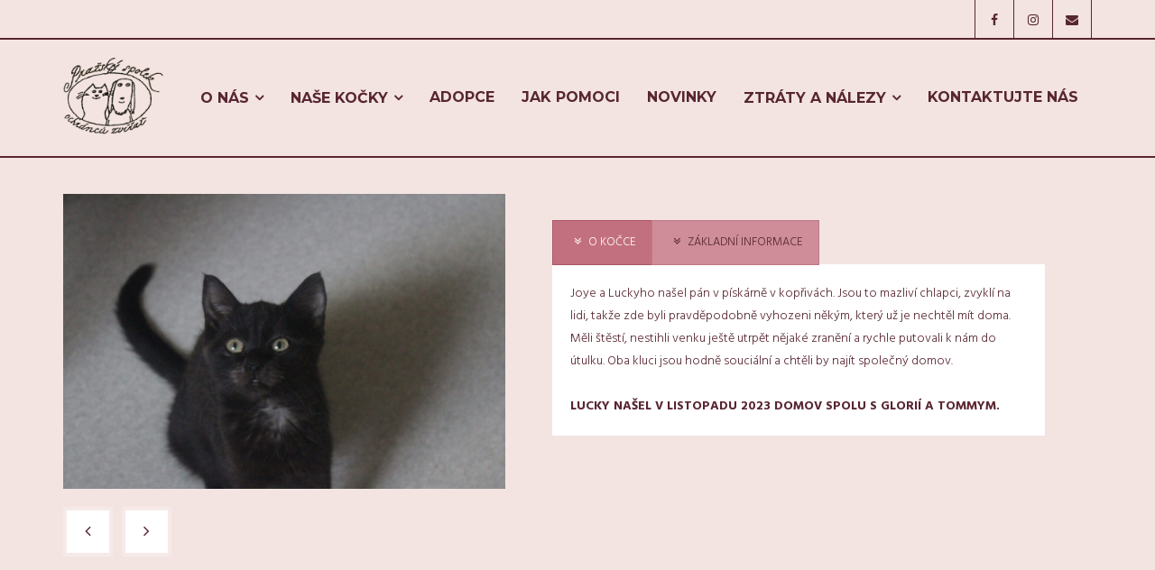

--- FILE ---
content_type: text/html; charset=UTF-8
request_url: https://psoz.cz/2023/09/24/lucky/
body_size: 12862
content:
<!DOCTYPE html>

<html lang="cs">
<head>
<meta charset="UTF-8" />
<meta name="viewport" content="width=device-width" />
<link rel="profile" href="//gmpg.org/xfn/11" />
<link rel="pingback" href="https://psoz.cz/xmlrpc.php" />

<title>LUCKY &#8211; PRAŽSKÝ SPOLEK OCHRÁNCŮ ZVÍŘAT</title>
<meta name='robots' content='max-image-preview:large' />
<!-- SEO optimised using built in premium theme features from ThinkUpThemes - http://www.thinkupthemes.com/ -->
<!-- ThinkUpThemes SEO -->

<link rel='dns-prefetch' href='//dl.dropboxusercontent.com' />
<link rel='dns-prefetch' href='//fonts.googleapis.com' />
<link rel="alternate" type="application/rss+xml" title="PRAŽSKÝ SPOLEK OCHRÁNCŮ ZVÍŘAT &raquo; RSS zdroj" href="https://psoz.cz/feed/" />
<link rel="alternate" title="oEmbed (JSON)" type="application/json+oembed" href="https://psoz.cz/wp-json/oembed/1.0/embed?url=https%3A%2F%2Fpsoz.cz%2F2023%2F09%2F24%2Flucky%2F" />
<link rel="alternate" title="oEmbed (XML)" type="text/xml+oembed" href="https://psoz.cz/wp-json/oembed/1.0/embed?url=https%3A%2F%2Fpsoz.cz%2F2023%2F09%2F24%2Flucky%2F&#038;format=xml" />
<style id='wp-img-auto-sizes-contain-inline-css' type='text/css'>
img:is([sizes=auto i],[sizes^="auto," i]){contain-intrinsic-size:3000px 1500px}
/*# sourceURL=wp-img-auto-sizes-contain-inline-css */
</style>
<style id='wp-emoji-styles-inline-css' type='text/css'>

	img.wp-smiley, img.emoji {
		display: inline !important;
		border: none !important;
		box-shadow: none !important;
		height: 1em !important;
		width: 1em !important;
		margin: 0 0.07em !important;
		vertical-align: -0.1em !important;
		background: none !important;
		padding: 0 !important;
	}
/*# sourceURL=wp-emoji-styles-inline-css */
</style>
<link rel='stylesheet' id='wp-block-library-css' href='https://psoz.cz/wp-includes/css/dist/block-library/style.min.css?ver=6.9' type='text/css' media='all' />
<style id='wp-block-media-text-inline-css' type='text/css'>
.wp-block-media-text{box-sizing:border-box;
  /*!rtl:begin:ignore*/direction:ltr;
  /*!rtl:end:ignore*/display:grid;grid-template-columns:50% 1fr;grid-template-rows:auto}.wp-block-media-text.has-media-on-the-right{grid-template-columns:1fr 50%}.wp-block-media-text.is-vertically-aligned-top>.wp-block-media-text__content,.wp-block-media-text.is-vertically-aligned-top>.wp-block-media-text__media{align-self:start}.wp-block-media-text.is-vertically-aligned-center>.wp-block-media-text__content,.wp-block-media-text.is-vertically-aligned-center>.wp-block-media-text__media,.wp-block-media-text>.wp-block-media-text__content,.wp-block-media-text>.wp-block-media-text__media{align-self:center}.wp-block-media-text.is-vertically-aligned-bottom>.wp-block-media-text__content,.wp-block-media-text.is-vertically-aligned-bottom>.wp-block-media-text__media{align-self:end}.wp-block-media-text>.wp-block-media-text__media{
  /*!rtl:begin:ignore*/grid-column:1;grid-row:1;
  /*!rtl:end:ignore*/margin:0}.wp-block-media-text>.wp-block-media-text__content{direction:ltr;
  /*!rtl:begin:ignore*/grid-column:2;grid-row:1;
  /*!rtl:end:ignore*/padding:0 8%;word-break:break-word}.wp-block-media-text.has-media-on-the-right>.wp-block-media-text__media{
  /*!rtl:begin:ignore*/grid-column:2;grid-row:1
  /*!rtl:end:ignore*/}.wp-block-media-text.has-media-on-the-right>.wp-block-media-text__content{
  /*!rtl:begin:ignore*/grid-column:1;grid-row:1
  /*!rtl:end:ignore*/}.wp-block-media-text__media a{display:block}.wp-block-media-text__media img,.wp-block-media-text__media video{height:auto;max-width:unset;vertical-align:middle;width:100%}.wp-block-media-text.is-image-fill>.wp-block-media-text__media{background-size:cover;height:100%;min-height:250px}.wp-block-media-text.is-image-fill>.wp-block-media-text__media>a{display:block;height:100%}.wp-block-media-text.is-image-fill>.wp-block-media-text__media img{height:1px;margin:-1px;overflow:hidden;padding:0;position:absolute;width:1px;clip:rect(0,0,0,0);border:0}.wp-block-media-text.is-image-fill-element>.wp-block-media-text__media{height:100%;min-height:250px}.wp-block-media-text.is-image-fill-element>.wp-block-media-text__media>a{display:block;height:100%}.wp-block-media-text.is-image-fill-element>.wp-block-media-text__media img{height:100%;object-fit:cover;width:100%}@media (max-width:600px){.wp-block-media-text.is-stacked-on-mobile{grid-template-columns:100%!important}.wp-block-media-text.is-stacked-on-mobile>.wp-block-media-text__media{grid-column:1;grid-row:1}.wp-block-media-text.is-stacked-on-mobile>.wp-block-media-text__content{grid-column:1;grid-row:2}}
/*# sourceURL=https://psoz.cz/wp-includes/blocks/media-text/style.min.css */
</style>
<style id='global-styles-inline-css' type='text/css'>
:root{--wp--preset--aspect-ratio--square: 1;--wp--preset--aspect-ratio--4-3: 4/3;--wp--preset--aspect-ratio--3-4: 3/4;--wp--preset--aspect-ratio--3-2: 3/2;--wp--preset--aspect-ratio--2-3: 2/3;--wp--preset--aspect-ratio--16-9: 16/9;--wp--preset--aspect-ratio--9-16: 9/16;--wp--preset--color--black: #000000;--wp--preset--color--cyan-bluish-gray: #abb8c3;--wp--preset--color--white: #ffffff;--wp--preset--color--pale-pink: #f78da7;--wp--preset--color--vivid-red: #cf2e2e;--wp--preset--color--luminous-vivid-orange: #ff6900;--wp--preset--color--luminous-vivid-amber: #fcb900;--wp--preset--color--light-green-cyan: #7bdcb5;--wp--preset--color--vivid-green-cyan: #00d084;--wp--preset--color--pale-cyan-blue: #8ed1fc;--wp--preset--color--vivid-cyan-blue: #0693e3;--wp--preset--color--vivid-purple: #9b51e0;--wp--preset--gradient--vivid-cyan-blue-to-vivid-purple: linear-gradient(135deg,rgb(6,147,227) 0%,rgb(155,81,224) 100%);--wp--preset--gradient--light-green-cyan-to-vivid-green-cyan: linear-gradient(135deg,rgb(122,220,180) 0%,rgb(0,208,130) 100%);--wp--preset--gradient--luminous-vivid-amber-to-luminous-vivid-orange: linear-gradient(135deg,rgb(252,185,0) 0%,rgb(255,105,0) 100%);--wp--preset--gradient--luminous-vivid-orange-to-vivid-red: linear-gradient(135deg,rgb(255,105,0) 0%,rgb(207,46,46) 100%);--wp--preset--gradient--very-light-gray-to-cyan-bluish-gray: linear-gradient(135deg,rgb(238,238,238) 0%,rgb(169,184,195) 100%);--wp--preset--gradient--cool-to-warm-spectrum: linear-gradient(135deg,rgb(74,234,220) 0%,rgb(151,120,209) 20%,rgb(207,42,186) 40%,rgb(238,44,130) 60%,rgb(251,105,98) 80%,rgb(254,248,76) 100%);--wp--preset--gradient--blush-light-purple: linear-gradient(135deg,rgb(255,206,236) 0%,rgb(152,150,240) 100%);--wp--preset--gradient--blush-bordeaux: linear-gradient(135deg,rgb(254,205,165) 0%,rgb(254,45,45) 50%,rgb(107,0,62) 100%);--wp--preset--gradient--luminous-dusk: linear-gradient(135deg,rgb(255,203,112) 0%,rgb(199,81,192) 50%,rgb(65,88,208) 100%);--wp--preset--gradient--pale-ocean: linear-gradient(135deg,rgb(255,245,203) 0%,rgb(182,227,212) 50%,rgb(51,167,181) 100%);--wp--preset--gradient--electric-grass: linear-gradient(135deg,rgb(202,248,128) 0%,rgb(113,206,126) 100%);--wp--preset--gradient--midnight: linear-gradient(135deg,rgb(2,3,129) 0%,rgb(40,116,252) 100%);--wp--preset--font-size--small: 13px;--wp--preset--font-size--medium: 20px;--wp--preset--font-size--large: 36px;--wp--preset--font-size--x-large: 42px;--wp--preset--spacing--20: 0.44rem;--wp--preset--spacing--30: 0.67rem;--wp--preset--spacing--40: 1rem;--wp--preset--spacing--50: 1.5rem;--wp--preset--spacing--60: 2.25rem;--wp--preset--spacing--70: 3.38rem;--wp--preset--spacing--80: 5.06rem;--wp--preset--shadow--natural: 6px 6px 9px rgba(0, 0, 0, 0.2);--wp--preset--shadow--deep: 12px 12px 50px rgba(0, 0, 0, 0.4);--wp--preset--shadow--sharp: 6px 6px 0px rgba(0, 0, 0, 0.2);--wp--preset--shadow--outlined: 6px 6px 0px -3px rgb(255, 255, 255), 6px 6px rgb(0, 0, 0);--wp--preset--shadow--crisp: 6px 6px 0px rgb(0, 0, 0);}:where(.is-layout-flex){gap: 0.5em;}:where(.is-layout-grid){gap: 0.5em;}body .is-layout-flex{display: flex;}.is-layout-flex{flex-wrap: wrap;align-items: center;}.is-layout-flex > :is(*, div){margin: 0;}body .is-layout-grid{display: grid;}.is-layout-grid > :is(*, div){margin: 0;}:where(.wp-block-columns.is-layout-flex){gap: 2em;}:where(.wp-block-columns.is-layout-grid){gap: 2em;}:where(.wp-block-post-template.is-layout-flex){gap: 1.25em;}:where(.wp-block-post-template.is-layout-grid){gap: 1.25em;}.has-black-color{color: var(--wp--preset--color--black) !important;}.has-cyan-bluish-gray-color{color: var(--wp--preset--color--cyan-bluish-gray) !important;}.has-white-color{color: var(--wp--preset--color--white) !important;}.has-pale-pink-color{color: var(--wp--preset--color--pale-pink) !important;}.has-vivid-red-color{color: var(--wp--preset--color--vivid-red) !important;}.has-luminous-vivid-orange-color{color: var(--wp--preset--color--luminous-vivid-orange) !important;}.has-luminous-vivid-amber-color{color: var(--wp--preset--color--luminous-vivid-amber) !important;}.has-light-green-cyan-color{color: var(--wp--preset--color--light-green-cyan) !important;}.has-vivid-green-cyan-color{color: var(--wp--preset--color--vivid-green-cyan) !important;}.has-pale-cyan-blue-color{color: var(--wp--preset--color--pale-cyan-blue) !important;}.has-vivid-cyan-blue-color{color: var(--wp--preset--color--vivid-cyan-blue) !important;}.has-vivid-purple-color{color: var(--wp--preset--color--vivid-purple) !important;}.has-black-background-color{background-color: var(--wp--preset--color--black) !important;}.has-cyan-bluish-gray-background-color{background-color: var(--wp--preset--color--cyan-bluish-gray) !important;}.has-white-background-color{background-color: var(--wp--preset--color--white) !important;}.has-pale-pink-background-color{background-color: var(--wp--preset--color--pale-pink) !important;}.has-vivid-red-background-color{background-color: var(--wp--preset--color--vivid-red) !important;}.has-luminous-vivid-orange-background-color{background-color: var(--wp--preset--color--luminous-vivid-orange) !important;}.has-luminous-vivid-amber-background-color{background-color: var(--wp--preset--color--luminous-vivid-amber) !important;}.has-light-green-cyan-background-color{background-color: var(--wp--preset--color--light-green-cyan) !important;}.has-vivid-green-cyan-background-color{background-color: var(--wp--preset--color--vivid-green-cyan) !important;}.has-pale-cyan-blue-background-color{background-color: var(--wp--preset--color--pale-cyan-blue) !important;}.has-vivid-cyan-blue-background-color{background-color: var(--wp--preset--color--vivid-cyan-blue) !important;}.has-vivid-purple-background-color{background-color: var(--wp--preset--color--vivid-purple) !important;}.has-black-border-color{border-color: var(--wp--preset--color--black) !important;}.has-cyan-bluish-gray-border-color{border-color: var(--wp--preset--color--cyan-bluish-gray) !important;}.has-white-border-color{border-color: var(--wp--preset--color--white) !important;}.has-pale-pink-border-color{border-color: var(--wp--preset--color--pale-pink) !important;}.has-vivid-red-border-color{border-color: var(--wp--preset--color--vivid-red) !important;}.has-luminous-vivid-orange-border-color{border-color: var(--wp--preset--color--luminous-vivid-orange) !important;}.has-luminous-vivid-amber-border-color{border-color: var(--wp--preset--color--luminous-vivid-amber) !important;}.has-light-green-cyan-border-color{border-color: var(--wp--preset--color--light-green-cyan) !important;}.has-vivid-green-cyan-border-color{border-color: var(--wp--preset--color--vivid-green-cyan) !important;}.has-pale-cyan-blue-border-color{border-color: var(--wp--preset--color--pale-cyan-blue) !important;}.has-vivid-cyan-blue-border-color{border-color: var(--wp--preset--color--vivid-cyan-blue) !important;}.has-vivid-purple-border-color{border-color: var(--wp--preset--color--vivid-purple) !important;}.has-vivid-cyan-blue-to-vivid-purple-gradient-background{background: var(--wp--preset--gradient--vivid-cyan-blue-to-vivid-purple) !important;}.has-light-green-cyan-to-vivid-green-cyan-gradient-background{background: var(--wp--preset--gradient--light-green-cyan-to-vivid-green-cyan) !important;}.has-luminous-vivid-amber-to-luminous-vivid-orange-gradient-background{background: var(--wp--preset--gradient--luminous-vivid-amber-to-luminous-vivid-orange) !important;}.has-luminous-vivid-orange-to-vivid-red-gradient-background{background: var(--wp--preset--gradient--luminous-vivid-orange-to-vivid-red) !important;}.has-very-light-gray-to-cyan-bluish-gray-gradient-background{background: var(--wp--preset--gradient--very-light-gray-to-cyan-bluish-gray) !important;}.has-cool-to-warm-spectrum-gradient-background{background: var(--wp--preset--gradient--cool-to-warm-spectrum) !important;}.has-blush-light-purple-gradient-background{background: var(--wp--preset--gradient--blush-light-purple) !important;}.has-blush-bordeaux-gradient-background{background: var(--wp--preset--gradient--blush-bordeaux) !important;}.has-luminous-dusk-gradient-background{background: var(--wp--preset--gradient--luminous-dusk) !important;}.has-pale-ocean-gradient-background{background: var(--wp--preset--gradient--pale-ocean) !important;}.has-electric-grass-gradient-background{background: var(--wp--preset--gradient--electric-grass) !important;}.has-midnight-gradient-background{background: var(--wp--preset--gradient--midnight) !important;}.has-small-font-size{font-size: var(--wp--preset--font-size--small) !important;}.has-medium-font-size{font-size: var(--wp--preset--font-size--medium) !important;}.has-large-font-size{font-size: var(--wp--preset--font-size--large) !important;}.has-x-large-font-size{font-size: var(--wp--preset--font-size--x-large) !important;}
/*# sourceURL=global-styles-inline-css */
</style>

<style id='classic-theme-styles-inline-css' type='text/css'>
/*! This file is auto-generated */
.wp-block-button__link{color:#fff;background-color:#32373c;border-radius:9999px;box-shadow:none;text-decoration:none;padding:calc(.667em + 2px) calc(1.333em + 2px);font-size:1.125em}.wp-block-file__button{background:#32373c;color:#fff;text-decoration:none}
/*# sourceURL=/wp-includes/css/classic-themes.min.css */
</style>
<link rel='stylesheet' id='wpsm_tabs_r-font-awesome-front-css' href='https://psoz.cz/wp-content/plugins/tabs-responsive/assets/css/font-awesome/css/font-awesome.min.css?ver=6.9' type='text/css' media='all' />
<link rel='stylesheet' id='wpsm_tabs_r_bootstrap-front-css' href='https://psoz.cz/wp-content/plugins/tabs-responsive/assets/css/bootstrap-front.css?ver=6.9' type='text/css' media='all' />
<link rel='stylesheet' id='wpsm_tabs_r_animate-css' href='https://psoz.cz/wp-content/plugins/tabs-responsive/assets/css/animate.css?ver=6.9' type='text/css' media='all' />
<link rel='stylesheet' id='thinkup-google-fonts-css' href='//fonts.googleapis.com/css?family=PT+Sans%3A300%2C400%2C600%2C700%7CRaleway%3A300%2C400%2C600%2C700&#038;subset=latin%2Clatin-ext' type='text/css' media='all' />
<link rel='stylesheet' id='prettyPhoto-css' href='https://psoz.cz/wp-content/themes/Experon_Pro/lib/extentions/prettyPhoto/css/prettyPhoto.css?ver=3.1.6' type='text/css' media='all' />
<link rel='stylesheet' id='thinkup-bootstrap-css' href='https://psoz.cz/wp-content/themes/Experon_Pro/lib/extentions/bootstrap/css/bootstrap.min.css?ver=2.3.2' type='text/css' media='all' />
<link rel='stylesheet' id='dashicons-css' href='https://psoz.cz/wp-includes/css/dashicons.min.css?ver=6.9' type='text/css' media='all' />
<link rel='stylesheet' id='font-awesome-css' href='https://psoz.cz/wp-content/plugins/elementor/assets/lib/font-awesome/css/font-awesome.min.css?ver=4.7.0' type='text/css' media='all' />
<link rel='stylesheet' id='thinkup-shortcodes-css' href='https://psoz.cz/wp-content/themes/Experon_Pro/styles/style-shortcodes.css?ver=1.10.3' type='text/css' media='all' />
<link rel='stylesheet' id='thinkup-style-css' href='https://psoz.cz/wp-content/themes/Experon_Pro/style.css?ver=1.10.3' type='text/css' media='all' />
<link rel='stylesheet' id='thinkup-portfolio-css' href='https://psoz.cz/wp-content/themes/Experon_Pro/styles/style-portfolio.css?ver=1.10.3' type='text/css' media='all' />
<link rel='stylesheet' id='thinkup-responsive-css' href='https://psoz.cz/wp-content/themes/Experon_Pro/styles/style-responsive.css?ver=1.10.3' type='text/css' media='all' />
<!--n2css--><!--n2js--><script type="text/javascript" src="https://psoz.cz/wp-includes/js/jquery/jquery.min.js?ver=3.7.1" id="jquery-core-js"></script>
<script type="text/javascript" src="https://psoz.cz/wp-includes/js/jquery/jquery-migrate.min.js?ver=3.4.1" id="jquery-migrate-js"></script>
<script type="text/javascript" src="https://psoz.cz/wp-content/themes/Experon_Pro/lib/scripts/plugins/sticky/jquery.sticky.js?ver=true" id="sticky-js"></script>
<script type="text/javascript" src="https://psoz.cz/wp-content/themes/Experon_Pro/lib/scripts/plugins/videoBG/jquery.videoBG.js?ver=0.2" id="videobg-js"></script>
<script type="text/javascript" id="tweetscroll-js-extra">
/* <![CDATA[ */
var PiTweetScroll = {"ajaxrequests":"https://psoz.cz/wp-admin/admin-ajax.php"};
//# sourceURL=tweetscroll-js-extra
/* ]]> */
</script>
<script type="text/javascript" src="https://psoz.cz/wp-content/themes/Experon_Pro/lib/widgets/twitterfeed/js/jquery.tweetscroll.js?ver=6.9" id="tweetscroll-js"></script>
<link rel="https://api.w.org/" href="https://psoz.cz/wp-json/" /><link rel="alternate" title="JSON" type="application/json" href="https://psoz.cz/wp-json/wp/v2/posts/678" /><link rel="EditURI" type="application/rsd+xml" title="RSD" href="https://psoz.cz/xmlrpc.php?rsd" />
<meta name="generator" content="WordPress 6.9" />
<link rel="canonical" href="https://psoz.cz/2023/09/24/lucky/" />
<link rel='shortlink' href='https://psoz.cz/?p=678' />
<meta name="generator" content="Elementor 3.31.2; features: e_font_icon_svg, additional_custom_breakpoints, e_element_cache; settings: css_print_method-external, google_font-enabled, font_display-swap">
			<style>
				.e-con.e-parent:nth-of-type(n+4):not(.e-lazyloaded):not(.e-no-lazyload),
				.e-con.e-parent:nth-of-type(n+4):not(.e-lazyloaded):not(.e-no-lazyload) * {
					background-image: none !important;
				}
				@media screen and (max-height: 1024px) {
					.e-con.e-parent:nth-of-type(n+3):not(.e-lazyloaded):not(.e-no-lazyload),
					.e-con.e-parent:nth-of-type(n+3):not(.e-lazyloaded):not(.e-no-lazyload) * {
						background-image: none !important;
					}
				}
				@media screen and (max-height: 640px) {
					.e-con.e-parent:nth-of-type(n+2):not(.e-lazyloaded):not(.e-no-lazyload),
					.e-con.e-parent:nth-of-type(n+2):not(.e-lazyloaded):not(.e-no-lazyload) * {
						background-image: none !important;
					}
				}
			</style>
			
<link href="//fonts.googleapis.com/css?family=Hind:300,400,600,700|Montserrat:300,400,600,700|Montserrat:300,400,600,700|Montserrat:300,400,600,700|Montserrat:300,400,600,700|Montserrat:300,400,600,700|Montserrat:300,400,600,700|Montserrat:300,400,600,700|Hind:300,400,600,700|" rel="stylesheet" type="text/css">
<style type="text/css">
#content, #content button, #content input, #content select, #content textarea { font-family:Hind}
#introaction-core, #introaction-core button, #introaction-core input, #introaction-core select, #introaction-core textarea { font-family:Hind}
#outroaction-core, #outroaction-core button, #outroaction-core input, #outroaction-core select, #outroaction-core textarea { font-family:Hind}
h1, h2, h3, h4, h5, h6 { font-family:Montserrat}
#content h1, #content h2, #content h3, #content h4, #content h5, #content h6 { font-family:Montserrat}
#intro-core h1, #intro-core h2, #intro-core h3, #intro-core h4, #intro-core h5, #intro-core h6 { font-family:Montserrat}
#introaction-core h1, #introaction-core h2, #introaction-core h3, #introaction-core h4, #introaction-core h5, #introaction-core h6 { font-family:Montserrat}
#outroaction-core h1, #outroaction-core h2, #outroaction-core h3, #outroaction-core h4, #outroaction-core h5, #outroaction-core h6 { font-family:Montserrat}
#footer-core h3 { font-family:Montserrat}
#pre-header .header-links li a, #pre-header-social li.message, #pre-header-search input { font-family:Montserrat}
#header li a, #header-sticky li a, #header-social li.message, #header-search input { font-family:Montserrat}
#footer-core, #footer-core button, #footer-core input, #footer-core select, #footer-core textarea { font-family:Montserrat}
#sub-footer-core, #sub-footer-core a { font-family:Montserrat}
#slider .featured-title span { font-family:Montserrat}
#slider .featured-excerpt span, #slider .featured-link a { font-family:Hind}
</style>
<style type="text/css">
blockquote,
q,
a,
#pre-header .header-links .menu-hover > a,
#pre-header .header-links > ul > li > a:hover,
#pre-header .header-links .sub-menu a:hover,
#pre-header .header-links i,
#header .header-links .sub-menu a:hover,
#header .header-links .sub-menu .current-menu-item a,
#header .menu > li.menu-hover > a,
#header .menu > li.current_page_item > a,
#header .menu > li.current-menu-ancestor > a,
#header .menu > li > a:hover,
.header-style2.header-stickyactive #header .menu > li.menu-hover > a,
.header-style2.header-stickyactive #header .menu > li.current_page_item > a,
.header-style2.header-stickyactive #header .menu > li.current-menu-ancestor > a,
.header-style2.header-stickyactive #header .menu > li > a:hover,
#slider .featured-title span,
#slider .featured-excerpt span,
#slider .featured-link a,
#intro .page-title,
#intro #breadcrumbs,
.themebutton:hover,
button:hover,
html input[type="button"]:hover,
input[type="reset"]:hover,
input[type="submit"]:hover,
.themebutton2,
a.themebutton2,
.themebutton4,
.themebutton4:hover,
.action-text h3,
#footer-core a,
#footer-core .widget li > a:before,
.widget li a:hover,
.widget li > a:hover:before,
.widget_rss li a,
.thinkup_widget_categories li a:hover,
.thinkup_widget_childmenu li a.active,
.thinkup_widget_childmenu li a:hover,
.thinkup_widget_childmenu li > a.active:before,
.thinkup_widget_childmenu li > a:hover:before,
.thinkup_widget_recentcomments .quote:before,
#footer .thinkup_widget_tabs h3.widget-title,
#sidebar .thinkup_widget_twitterfeed a,
#footer .thinkup_widget_twitterfeed small,
.more-link.style2 .more-icon,
.blog-article .blog-title a:hover,
.blog-article .entry-meta a:hover,
.single .entry-meta a:hover,
#comments-title h3,
#reply-title,
.comment-author h4,
.comment-author a:hover,
.comment-meta a:hover,
.page-template-template-archive-php #main-core a:hover,
.page-template-template-sitemap-php #main-core a:hover,
.testimonial-name h3,
.testimonial-quote:before,
.accordion-toggle:before,
.accordion-toggle,
.accordion-toggle.collapsed:hover,
.button.style1:hover,
.button.style2:hover,
.button.style3,
.button.style4:hover,
.sc-carousel .entry-header .image-overlay.overlay2 .hover-zoom:hover:before,
.sc-carousel .entry-header .image-overlay.overlay2 .hover-link:hover:before,
.sc-postitem .entry-header .image-overlay.overlay2 .hover-zoom:hover:before,
.sc-postitem .entry-header .image-overlay.overlay2 .hover-link:hover:before,
.sc-featured h3,
ul.iconfont i,
.sc-lightbox a:hover:before,
.pricing-table i,
.pricing-table .pricing-title,
.pricing-table .pricing-price,
.tabs.style2 .nav-tabs .active a,
.tabs.style2 .nav-tabs a:hover,
.tabs.style3 .nav-tabs a,
.sc-carousel.carousel-portfolio .entry-content h4 a:hover,
.sc-carousel.carousel-team .entry-header .overlay2 .hover-link:hover,
.iconfull.style2 .iconurl > a:hover,
.services-builder.style1 a:hover i,
.services-builder.style1 .iconurl a:hover,
.services-builder.style2 i,
.services-builder.style2 .iconmain h3 {
	color: #FFFFFF;
}
.sc-carousel .entry-content h4 a:hover {
	color: #FFFFFF !important;
}
.pag li a:hover,
.pag li.current span,
#header-search a,
.header-style2 #header-search a:hover,
.header-style2 #header-search.active a,
#slider .featured-link a:hover,
#slider .rslides-content.style4 .featured-title span,
.themebutton,
button,
html input[type="button"],
input[type="reset"],
input[type="submit"],
.themebutton2:hover,
.themebutton3:hover,
#section-home .entry-header span,
#scrollUp:hover:after,
.widget_tag_cloud a,
.thinkup_widget_tagscloud a,
.blog-icon i:hover,
.blog-thumb .image-overlay-inner a:hover,
#content-footer,
.team-social li a:hover,
.button.style3:hover,
.button.style4,
.sc-carousel a.prev:hover,
.sc-carousel a.next:hover,
.sc-carousel .entry-header .hover-link:hover,
.sc-carousel .entry-header .hover-zoom:hover,
.sc-postitem .entry-header .hover-link:hover,
.sc-postitem .entry-header .hover-zoom:hover,
.sc-carousel .entry-header:hover .image-overlay.overlay2,
.sc-postitem .entry-header:hover .image-overlay.overlay2,
.sc-lightbox .image-overlay-inner,
.pricing-table.style2,
.tabs.style3 .nav-tabs .active a,
.tabs.style3 .nav-tabs a:hover,
.iconfull.style1 a:hover i,
.iconfull.style1 i.fa-inverse,
.progress.progress-basic .bar-danger,
.panel-grid-cell #introaction .style1,
.panel-grid-cell #introaction .style2,
.panel-grid-cell #introaction .style4:hover,
.panel-grid-cell #introaction .style6:hover,
.carousel-portfolio-builder.style2 .sc-carousel.carousel-portfolio a.prev:hover,
.carousel-portfolio-builder.style2 .sc-carousel.carousel-portfolio a.next:hover,
.carousel-portfolio-builder.style2 .sc-carousel-button:hover,
.services-builder.style1 .iconimage {
	background: #FFFFFF;
}
#sidebar .thinkup_widget_flickr a .image-overlay,
#footer .thinkup_widget_flickr img:hover,
#sidebar .popular-posts a .image-overlay,
#sidebar .recent-comments a .image-overlay,
#sidebar .recent-posts a .image-overlay,
.progress .bar-danger {
	background-color: #FFFFFF;
}
.themebutton4,
.pricing-table.style2 .pricing-link a,
.services-builder.style2 i,
.accordion.style2 .accordion-group,
.tabs.style3 .nav-tabs {
	border-color: #FFFFFF;
}
#author-bio,
#comments {
	border-top: 4px solid #FFFFFF;
}
.accordion.style2 .accordion-group:last-child {
	border-bottom: 4px solid #FFFFFF;
}
blockquote.style2, q.style2 {
	border-left: 10px solid #FFFFFF;
}
.carousel-portfolio-builder.style2 .sc-carousel.carousel-portfolio a.prev:hover, 
.carousel-portfolio-builder.style2 .sc-carousel.carousel-portfolio a.next:hover,
.carousel-portfolio-builder.style2 .sc-carousel-button:hover,
#slider .rslides-content.style8 .featured-link a:hover,
#footer .popular-posts:hover img,
#footer .recent-comments:hover img,
#footer .recent-posts:hover img,
.sc-carousel a.prev:hover,
.sc-carousel a.next:hover,
.services-builder.style1 a:hover i {
	border-color: #FFFFFF;
}
.pag li a,
.pag li span {
	-webkit-box-shadow: 0 0 0 2px #FFFFFF;
	-moz-box-shadow: 0 0 0 2px #FFFFFF;
	-ms-box-shadow: 0 0 0 2px #FFFFFF;
	-o-box-shadow: 0 0 0 2px #FFFFFF;
	box-shadow: 0 0 0 2px #FFFFFF;
}
.header-fancydrop #header .header-links .sub-menu {
	-webkit-box-shadow: #FFFFFF 0px -4px 0px 0px, rgba(0, 0, 0, 0.15) 1px 1px 2px 0px;
	-moz-box-shadow: #FFFFFF 0px -4px 0px 0px, rgba(0, 0, 0, 0.15) 1px 1px 2px 0px;
	-ms-box-shadow: #FFFFFF 0px -4px 0px 0px, rgba(0, 0, 0, 0.15) 1px 1px 2px 0px;
	-o-box-shadow: #FFFFFF 0px -4px 0px 0px, rgba(0, 0, 0, 0.15) 1px 1px 2px 0px;
	box-shadow: #FFFFFF 0px -4px 0px 0px, rgba(0, 0, 0, 0.15) 1px 1px 2px 0px;
}
.button.style3,
.button.style4 {
	-webkit-box-shadow: 0 0 0 4px #FFFFFF;
	-moz-box-shadow: 0 0 0 4px #FFFFFF;
	-ms-box-shadow: 0 0 0 4px #FFFFFF;
	-o-box-shadow: 0 0 0 4px #FFFFFF;
	box-shadow: 0 0 0 4px #FFFFFF;
}
.port-title a:hover,
#portfolio-options.style2 #filter.portfolio-filter li a:hover,
#portfolio-options.style2 #filter.portfolio-filter li a.selected {
	color: #FFFFFF;
}
.portfolio-nav.port-navbar.collapsed {
	background: #FFFFFF;
}
#portfolio-options.style2 #filter.portfolio-filter li a:hover,
#portfolio-options.style2 #filter.portfolio-filter li a.selected {
	border-bottom: 2px solid #FFFFFF;
}
.woocommerce ul.products li.product .price ins, 
.woocommerce-page ul.products li.product .price ins,
.products h3,
.woo-meta a:hover,
.woo-meta a.active,
.jm-post-like.liked,
.products .price ins,
.products .column-1 a:hover h3,
.tax-product_tag .products .added_to_cart:hover,
.tax-product_cat .products .added_to_cart:hover,
.post-type-archive-product .products .added_to_cart:hover,
.single-product .entry-summary .price,
#myaccount-tabs li.active a {
	color: #FFFFFF;
}
.single-product .related.products .more-link.style2 .more-icon:hover,
.chosen-container .chosen-results li.highlighted,
.tax-product_tag .products .added_to_cart,
.tax-product_cat .products .added_to_cart,
.post-type-archive-product .products .added_to_cart,
.single-product .variations .value label:hover,
.single-product .variations .value input[type=radio]:checked + label {
	background: #FFFFFF;
}
.woo-meta a:hover,
.woo-meta a.active,
.jm-post-like.liked {
	border: 4px solid #FFFFFF;
}
.products .column-1 .one_half:first-child {
	border-bottom: 4px solid #FFFFFF;
}
.single-product .variations .value label:hover,
.single-product .variations .value input[type=radio]:checked + label {
	border-color: #FFFFFF;
}
@media only screen and (max-width: 568px) {
	#thinkupshortcodestabswoo.tabs .nav-tabs > li > a:hover,
	#thinkupshortcodestabswoo.tabs .nav-tabs > .active > a,
	#thinkupshortcodestabswoo.tabs .nav-tabs > .active > a:hover,
	#thinkupshortcodestabswoo.tabs .nav-tabs > .active > a:focus {
		background: #FFFFFF;
	}
}
@media only screen and (max-width: 568px) {
	#portfolio-options.style2 #filter.portfolio-filter li a:hover,
	#portfolio-options.style2 #filter.portfolio-filter li a.selected {
		background: #FFFFFF;
	}
}
.pag li.current span,
.themebutton:hover,
button:hover,
html input[type="button"]:hover,
input[type="reset"]:hover,
input[type="submit"]:hover,
.themebutton2,
.team-social li a,
.button.style1:hover,
.button.style2:hover,
.button.style3,
.button.style4:hover,
.services-builder.style2 a:hover i {
	background: rgba( 255, 255, 255, 0.2 );
}
#introaction.style2 #introaction-core,
#outroaction.style2 #outroaction-core,
#comments.style2 #commentform input[type="text"],
#comments.style2 #commentform textarea,
.accordion.style2 .accordion-group,
.sc-action.style2 .sc-action-core,
.tabs.style3 .nav-tabs,
.services-builder.style2 i,
#author-bio,
#comments,
.accordion.style2 .accordion-group:last-child {
	border-color: rgba( 255, 255, 255, 0.2 );
}
.pag li a,
.pag li span {
	-webkit-box-shadow: 0 0 0 2px rgba( 255, 255, 255, 0.2 );
	-moz-box-shadow: 0 0 0 2px rgba( 255, 255, 255, 0.2 );
	-ms-box-shadow: 0 0 0 2px rgba( 255, 255, 255, 0.2 );
	-o-box-shadow: 0 0 0 2px rgba( 255, 255, 255, 0.2 );
	box-shadow: 0 0 0 2px rgba( 255, 255, 255, 0.2 );
}
.themebutton,
button,
html input[type="button"],
input[type="reset"],
input[type="submit"],
.themebutton2,
.button.style2,
.button.style3:hover,
.button.style4:hover {
	-webkit-box-shadow: 0 0 0 4px rgba( 255, 255, 255, 0.2 );
	-moz-box-shadow: 0 0 0 4px rgba( 255, 255, 255, 0.2 );
	-ms-box-shadow: 0 0 0 4px rgba( 255, 255, 255, 0.2 );
	-o-box-shadow: 0 0 0 4px rgba( 255, 255, 255, 0.2 );
	box-shadow: 0 0 0 4px rgba( 255, 255, 255, 0.2 );
}
.portfolio-nav.port-navbar,
.portfolio-nav.port-navbar.collapsed:hover,
#filter.portfolio-filter li a:hover,
#filter.portfolio-filter li a.selected {
	background: rgba( 255, 255, 255, 0.2 );
}
#filter.portfolio-filter {
	border: 4px solid rgba( 255, 255, 255, 0.2 );
}
.woo-meta a {
	color: rgba( 255, 255, 255, 0.2 );
}
.tax-product_tag .products .added_to_cart:hover,
.tax-product_cat .products .added_to_cart:hover,
.post-type-archive-product .products .added_to_cart:hover {
	background: rgba( 255, 255, 255, 0.2 );
}
.woo-meta a {
	border: 4px solid rgba( 255, 255, 255, 0.2 );
}
.products .column-1 .one_half:first-child {
	border-bottom: 4px solid rgba( 255, 255, 255, 0.2 );
}
.tax-product_tag .products .added_to_cart,
.tax-product_cat .products .added_to_cart,
.post-type-archive-product .products .added_to_cart {
	-webkit-box-shadow: 0 0 0 4px rgba( 255, 255, 255, 0.2 );
	-moz-box-shadow: 0 0 0 4px rgba( 255, 255, 255, 0.2 );
	-ms-box-shadow: 0 0 0 4px rgba( 255, 255, 255, 0.2 );
	-o-box-shadow: 0 0 0 4px rgba( 255, 255, 255, 0.2 );
	box-shadow: 0 0 0 4px rgba( 255, 255, 255, 0.2 );
}
</style>
<style>#body-core {background: #f3e4e2;}#introaction-core h1, #introaction-core h2, #introaction-core h3, #introaction-core h4, #introaction-core h5, #introaction-core h6,#outroaction-core h1, #outroaction-core h2, #outroaction-core h3, #outroaction-core h4, #outroaction-core h5, #outroaction-core h6,#content h1, #content h2, #content h3, #content h4, #content h5, #content h6,#section-home h1, #section-home h2, #section-home h3, #section-home h4, #section-home h5, #section-home h6 {color: #582630;}body,button,input,select,textarea,.action-teaser {color: #582630;}#content a {color: #582630;}#content a:hover {color: #c67988;}#logo h1, #logo-sticky h1 {color: #ffffff !important;}#logo .site-description {color: #FFFFFF !important;}#header .header-links > ul > li a,#header-sticky .header-links > ul > li a {color: #582630 !important;}.header-style2 #header .menu > li.menu-hover > a,.header-style2 #header .menu > li.current-menu-item > a,.header-style2 #header .menu > li.current-menu-ancestor > a,.header-style2 #header .menu > li > a:hover {	border-color: #c67988 !important;}#header .menu > li.menu-hover > a,#header .menu > li.current-menu-item > a,#header .menu > li.current-menu-ancestor > a,#header .menu > li > a:hover,#header-sticky .menu > li.menu-hover > a,#header-sticky .menu > li.current-menu-item > a,#header-sticky .menu > li.current-menu-ancestor > a,#header-sticky .menu > li > a:hover {color: #c67988 !important;}#header .menu > li.menu-hover > a span,#header .menu > li.current-menu-item > a span,#header .menu > li.current-menu-ancestor > a span,#header .menu > li > a:hover span,#header-sticky .menu > li.menu-hover > a span,#header-sticky .menu > li.current-menu-item > a span,#header-sticky .menu > li.current-menu-ancestor > a span,#header-sticky .menu > li > a:hover span {	border-color: #c67988 !important;}#header .header-links .sub-menu,#header-sticky .header-links .sub-menu {background: #FFFFFF !important;}#header .header-links .sub-menu li:hover,#header .header-links .sub-menu .current-menu-item,#header-sticky .header-links .sub-menu li:hover,#header-sticky .header-links .sub-menu .current-menu-item {background: #FFFFFF !important;}#header .header-links .header-thinkupmega > .sub-menu > li:hover,#header-sticky .header-links .header-thinkupmega > .sub-menu > li:hover {background: inherit !important;}#header .header-links .sub-menu a,#header-sticky .header-links .sub-menu a {color: #582630 !important;}#header .header-links .sub-menu a:hover,#header .header-links .sub-menu .current-menu-item a,#header-sticky .header-links .sub-menu a:hover,#header-sticky .header-links .sub-menu .current-menu-item a {color: #c67988 !important;}#header .header-links .sub-menu,#header .header-links .sub-menu li,#header-sticky .header-links .sub-menu,#header-sticky .header-links .sub-menu li {border-color: #ffffff !important;}.header-style2 #header .header-links .sub-menu,.header-style2 #header-sticky .header-links .sub-menu {border-color: #ffffff !important;}#intro {background: #f3e4e2 !important;border: none;}#intro .page-title {color: #582630 !important;}#intro .page-title:after {border-color: #582630 !important;}#intro #breadcrumbs,#intro #breadcrumbs a:hover {color: #c67988 !important;}#intro #breadcrumbs a {color: #c67988 !important;}</style><link rel="icon" href="https://psoz.cz/wp-content/uploads/2023/07/cropped-cropped-LOGO-TRANSPARENT-32x32.png" sizes="32x32" />
<link rel="icon" href="https://psoz.cz/wp-content/uploads/2023/07/cropped-cropped-LOGO-TRANSPARENT-192x192.png" sizes="192x192" />
<link rel="apple-touch-icon" href="https://psoz.cz/wp-content/uploads/2023/07/cropped-cropped-LOGO-TRANSPARENT-180x180.png" />
<meta name="msapplication-TileImage" content="https://psoz.cz/wp-content/uploads/2023/07/cropped-cropped-LOGO-TRANSPARENT-270x270.png" />
</head>

<body data-rsssl=1 class="wp-singular post-template-default single single-post postid-678 single-format-standard wp-custom-logo wp-theme-Experon_Pro layout-sidebar-none layout-responsive layout-wide header-style1 group-blog elementor-default elementor-kit-5177">
<div id="body-core" class="hfeed site">

	<header id="site-header">

		
		<div id="pre-header">
		<div class="wrap-safari">
		<div id="pre-header-core" class="main-navigation">
  
			
			<div id="pre-header-social"><ul><li class="social facebook"><a href="https://www.facebook.com/KociciUtulek" data-tip="bottom" data-original-title="Facebook" target="_blank"><i class="fa fa-facebook"></i></a></li><li class="social instagram"><a href="https://www.instagram.com/utulekkocourfelix" data-tip="bottom" data-original-title="Instagram" target="_blank"><i class="fa fa-instagram"></i></a></li><li class="social envelope"><a href="mailto:psoz@seznam.cz" data-tip="bottom" data-original-title="Email" target="_blank"><i class="fa fa-envelope"></i></a></li></ul></div>
		</div>
		</div>
		</div>
		<!-- #pre-header -->

				<div id="header">
		<div id="header-core">

			<div id="logo">
			<a href="https://psoz.cz/" class="custom-logo-link" rel="home"><img fetchpriority="high" width="274" height="210" src="https://psoz.cz/wp-content/uploads/2023/07/psoz-1.png" class="custom-logo" alt="PRAŽSKÝ SPOLEK OCHRÁNCŮ ZVÍŘAT" decoding="async" /></a>			</div>

			<div id="header-links" class="main-navigation">
			<div id="header-links-inner" class="header-links">

				<ul id="menu-menu" class="menu"><li id="menu-item-30" class="menu-item menu-item-type-post_type menu-item-object-page menu-item-has-children"><a href="https://psoz.cz/o-nas/"><span>O NÁS</span></a>
<ul class="sub-menu">
	<li id="menu-item-317" class="menu-item menu-item-type-post_type menu-item-object-page"><a href="https://psoz.cz/vyrocni-zpravy/">VÝROČNÍ ZPRÁVY</a></li>
</ul>
</li>
<li id="menu-item-31" class="menu-item menu-item-type-post_type menu-item-object-page menu-item-has-children"><a href="https://psoz.cz/nase-kocky/"><span>NAŠE KOČKY</span></a>
<ul class="sub-menu">
	<li id="menu-item-79" class="menu-item menu-item-type-post_type menu-item-object-page"><a href="https://psoz.cz/kotata/">KOŤATA</a></li>
	<li id="menu-item-80" class="menu-item menu-item-type-post_type menu-item-object-page"><a href="https://psoz.cz/dospele-kocky/">DOSPĚLÉ KOČKY</a></li>
	<li id="menu-item-3772" class="menu-item menu-item-type-post_type menu-item-object-page"><a href="https://psoz.cz/virtualni-adopce/">VIRTUÁLNÍ ADOPCE</a></li>
	<li id="menu-item-135" class="menu-item menu-item-type-post_type menu-item-object-page"><a href="https://psoz.cz/opustili-nas/">OPUSTILI NÁS</a></li>
	<li id="menu-item-136" class="menu-item menu-item-type-post_type menu-item-object-page"><a href="https://psoz.cz/nasli-domov/">NAŠLI DOMOV</a></li>
</ul>
</li>
<li id="menu-item-81" class="menu-item menu-item-type-post_type menu-item-object-page"><a href="https://psoz.cz/adopce/"><span>ADOPCE</span></a></li>
<li id="menu-item-32" class="menu-item menu-item-type-post_type menu-item-object-page"><a href="https://psoz.cz/jak-pomoci/"><span>JAK POMOCI</span></a></li>
<li id="menu-item-318" class="menu-item menu-item-type-taxonomy menu-item-object-category"><a href="https://psoz.cz/category/novinky/"><span>NOVINKY</span></a></li>
<li id="menu-item-33" class="menu-item menu-item-type-post_type menu-item-object-page menu-item-has-children"><a href="https://psoz.cz/ztraty-a-nalezy/"><span>ZTRÁTY A NÁLEZY</span></a>
<ul class="sub-menu">
	<li id="menu-item-331" class="menu-item menu-item-type-post_type menu-item-object-page"><a href="https://psoz.cz/ztraty/">ZTRÁTY</a></li>
	<li id="menu-item-330" class="menu-item menu-item-type-post_type menu-item-object-page"><a href="https://psoz.cz/nalezy/">NÁLEZY</a></li>
</ul>
</li>
<li id="menu-item-288" class="menu-item menu-item-type-post_type menu-item-object-page"><a href="https://psoz.cz/kontaktujte-nas/"><span>KONTAKTUJTE NÁS</span></a></li>
</ul>				
							</div>
			</div>
			<!-- #header-links .main-navigation -->

			<div id="header-nav"><a class="btn-navbar" data-toggle="collapse" data-target=".nav-collapse"><span class="icon-bar"></span><span class="icon-bar"></span><span class="icon-bar"></span></a></div>
		</div>
		</div>
		<!-- #header -->

		<div id="header-responsive"><div id="header-responsive-inner" class="responsive-links nav-collapse collapse"><ul id="menu-menu-1" class=""><li id="res-menu-item-30" class="menu-item menu-item-type-post_type menu-item-object-page menu-item-has-children"><a href="https://psoz.cz/o-nas/"><span>O NÁS</span></a>
<ul class="sub-menu">
	<li id="res-menu-item-317" class="menu-item menu-item-type-post_type menu-item-object-page"><a href="https://psoz.cz/vyrocni-zpravy/">&#45; VÝROČNÍ ZPRÁVY</a></li>
</ul>
</li>
<li id="res-menu-item-31" class="menu-item menu-item-type-post_type menu-item-object-page menu-item-has-children"><a href="https://psoz.cz/nase-kocky/"><span>NAŠE KOČKY</span></a>
<ul class="sub-menu">
	<li id="res-menu-item-79" class="menu-item menu-item-type-post_type menu-item-object-page"><a href="https://psoz.cz/kotata/">&#45; KOŤATA</a></li>
	<li id="res-menu-item-80" class="menu-item menu-item-type-post_type menu-item-object-page"><a href="https://psoz.cz/dospele-kocky/">&#45; DOSPĚLÉ KOČKY</a></li>
	<li id="res-menu-item-3772" class="menu-item menu-item-type-post_type menu-item-object-page"><a href="https://psoz.cz/virtualni-adopce/">&#45; VIRTUÁLNÍ ADOPCE</a></li>
	<li id="res-menu-item-135" class="menu-item menu-item-type-post_type menu-item-object-page"><a href="https://psoz.cz/opustili-nas/">&#45; OPUSTILI NÁS</a></li>
	<li id="res-menu-item-136" class="menu-item menu-item-type-post_type menu-item-object-page"><a href="https://psoz.cz/nasli-domov/">&#45; NAŠLI DOMOV</a></li>
</ul>
</li>
<li id="res-menu-item-81" class="menu-item menu-item-type-post_type menu-item-object-page"><a href="https://psoz.cz/adopce/"><span>ADOPCE</span></a></li>
<li id="res-menu-item-32" class="menu-item menu-item-type-post_type menu-item-object-page"><a href="https://psoz.cz/jak-pomoci/"><span>JAK POMOCI</span></a></li>
<li id="res-menu-item-318" class="menu-item menu-item-type-taxonomy menu-item-object-category"><a href="https://psoz.cz/category/novinky/"><span>NOVINKY</span></a></li>
<li id="res-menu-item-33" class="menu-item menu-item-type-post_type menu-item-object-page menu-item-has-children"><a href="https://psoz.cz/ztraty-a-nalezy/"><span>ZTRÁTY A NÁLEZY</span></a>
<ul class="sub-menu">
	<li id="res-menu-item-331" class="menu-item menu-item-type-post_type menu-item-object-page"><a href="https://psoz.cz/ztraty/">&#45; ZTRÁTY</a></li>
	<li id="res-menu-item-330" class="menu-item menu-item-type-post_type menu-item-object-page"><a href="https://psoz.cz/nalezy/">&#45; NÁLEZY</a></li>
</ul>
</li>
<li id="res-menu-item-288" class="menu-item menu-item-type-post_type menu-item-object-page"><a href="https://psoz.cz/kontaktujte-nas/"><span>KONTAKTUJTE NÁS</span></a></li>
</ul></div></div>
		
		
		
		
		
	</header>
	<!-- header -->

		
	<div id="content">
	<div id="content-core">

		<div id="main">
		<div id="main-core">
			
				
		<article id="post-678" class="post-678 post type-post status-publish format-standard has-post-thumbnail hentry category-adoptovane">

				<header class="entry-header"><div class="entry-meta"></div><div class="clearboth"></div></header><!-- .entry-header -->
		<div class="entry-content">
			
<div class="wp-block-media-text is-stacked-on-mobile" style="grid-template-columns:43% auto"><figure class="wp-block-media-text__media"><img decoding="async" width="1024" height="683" src="https://psoz.nech.me/wp-content/uploads/2023/09/joy-a-lucky-1-1024x683.jpg" alt="" class="wp-image-679 size-full" srcset="https://psoz.cz/wp-content/uploads/2023/09/joy-a-lucky-1-1024x683.jpg 1024w, https://psoz.cz/wp-content/uploads/2023/09/joy-a-lucky-1-300x200.jpg 300w, https://psoz.cz/wp-content/uploads/2023/09/joy-a-lucky-1-768x512.jpg 768w, https://psoz.cz/wp-content/uploads/2023/09/joy-a-lucky-1-1536x1024.jpg 1536w, https://psoz.cz/wp-content/uploads/2023/09/joy-a-lucky-1-2048x1365.jpg 2048w, https://psoz.cz/wp-content/uploads/2023/09/joy-a-lucky-1-570x380.jpg 570w, https://psoz.cz/wp-content/uploads/2023/09/joy-a-lucky-1-380x254.jpg 380w, https://psoz.cz/wp-content/uploads/2023/09/joy-a-lucky-1-285x190.jpg 285w" sizes="(max-width: 1024px) 100vw, 1024px" /></figure><div class="wp-block-media-text__content">						<style>
				
					#tab_container_782 {
	overflow:hidden;
	display:block;
	width:100%;
	border:0px solid #ddd;
	margin-bottom:30px;
	}

#tab_container_782 .tab-content{
	padding:20px;
	border: 1px solid #e6e6e6 !important;
	margin-top: 0px;
	background-color:#ffffff !important;
	color: #582630 !important;
	font-size:14px !important;
	font-family: 0 !important;
	
			border: 0px solid #e6e6e6 !important;
		
	}
#tab_container_782 .wpsm_nav-tabs {
    border-bottom: 0px solid #ddd;
}
#tab_container_782 .wpsm_nav-tabs > li.active > a, #tab_container_782 .wpsm_nav-tabs > li.active > a:hover, #tab_container_782 .wpsm_nav-tabs > li.active > a:focus {
	color: #ffffff !important;
	cursor: default;
	background-color: #c2707f !important;
	border: 1px solid #a95766 !important;
}

#tab_container_782 .wpsm_nav-tabs > li > a {
    margin-right: 0px !important; 
    line-height: 1.42857143 !important;
    border: 1px solid #bb7a86 !important;
    border-radius: 0px 0px 0 0 !important; 
	background-color: #ce8d99 !important;
	color: #582630 !important;
	padding: 15px 18px 15px 18px !important;
	text-decoration: none !important;
	font-size: 13px !important;
	text-align:center !important;
	font-family: 0 !important;
}
#tab_container_782 .wpsm_nav-tabs > li > a:focus {
outline: 0px !important;
}

#tab_container_782 .wpsm_nav-tabs > li > a:before {
	display:none !important;
}
#tab_container_782 .wpsm_nav-tabs > li > a:after {
	display:none !important ;
}
#tab_container_782 .wpsm_nav-tabs > li{
padding:0px !important ;
margin:0px;
}

#tab_container_782 .wpsm_nav-tabs > li > a:hover , #tab_container_782 .wpsm_nav-tabs > li > a:focus {
    color: #582630 !important;
    background-color: #ce8d99 !important;
	border: 1px solid #bb7a86 !important;
	
}
#tab_container_782 .wpsm_nav-tabs > li > a .fa{

margin-right:5px !important;

margin-left:5px !important;


}

		#tab_container_782 .wpsm_nav-tabs a{
			background-image: none;
			background-position: 0 0;
			background-repeat: repeat-x;
		}
			


#tab_container_782 .wpsm_nav-tabs > li {
    float: left;
    margin-bottom: -1px !important;
	margin-right:0px !important; 
}


#tab_container_782 .tab-content{
overflow:hidden !important;
}


@media (min-width: 769px) {

	#tab_container_782 .wpsm_nav-tabs > li{
		float:left !important ;
				margin-right:-1px !important;
					}
	#tab_container_782 .wpsm_nav-tabs{
		float:none !important;
		margin:0px !important;
	}

	#tab_container_782 .wpsm_nav-tabs > li {
				
	}
	#tab_container_782 .wpsm_nav{
			}

}



@media (max-width: 768px) {
	#tab_container_782 .wpsm_nav-tabs > li {
				
	}
	#tab_container_782 .wpsm_nav{
			}
}


	.wpsm_nav-tabs li:before{
		display:none !important;
	}

	@media (max-width: 768px) {
				
				.wpsm_nav-tabs{
			margin-left:0px !important;
			margin-right:0px !important; 
			
		}
				#tab_container_782 .wpsm_nav-tabs > li{
			float:none !important;
		}
			
	}				</style>
				<div id="tab_container_782" >
	 
					<ul class="wpsm_nav wpsm_nav-tabs" role="tablist" id="myTab_782">
							
							<li role="presentation"  class="active"  onclick="do_resize()">
								<a href="#tabs_desc_782_1" aria-controls="tabs_desc_782_1" role="tab" data-toggle="tab">
									
																															<i class="fa fa-angle-double-down"></i> 																			
																		
									<span>O KOČCE</span>
									
																		
																				
									
								</a>
							</li>
							
							<li role="presentation"  onclick="do_resize()">
								<a href="#tabs_desc_782_2" aria-controls="tabs_desc_782_2" role="tab" data-toggle="tab">
									
																															<i class="fa fa-angle-double-down"></i> 																			
																		
									<span>ZÁKLADNÍ INFORMACE</span>
									
																		
																				
									
								</a>
							</li>
											 </ul>

					  <!-- Tab panes -->
					  <div class="tab-content" id="tab-content_782">
												 <div role="tabpanel" class="tab-pane  in active " id="tabs_desc_782_1">
								Joye a Luckyho našel pán v pískárně v kopřivách. Jsou to mazliví chlapci, zvyklí na lidi, takže zde byli pravděpodobně vyhozeni někým, který už je nechtěl mít doma. Měli štěstí, nestihli venku ještě utrpět nějaké zranění a rychle putovali k nám do útulku. Oba kluci jsou hodně souciální a chtěli by najít společný domov.
<br><br>
<strong>LUCKY NAŠEL V LISTOPADU 2023 DOMOV SPOLU S <a href="https://psoz.cz/2023/11/03/gloria/">GLORIÍ</a> A <a href="https://psoz.cz/2023/08/29/tommy/">TOMMYM</a>.</strong>
						 </div>
												 <div role="tabpanel" class="tab-pane " id="tabs_desc_782_2">
								<li><strong>DATUM NAROZENÍ:</strong> červen 2023 </li>
<li><strong>POHLAVÍ:</strong> kocour </li>
<li><strong>DATUM PŘÍJMU DO ÚTULKU:</strong> 4. 9. 2023 </li>
<li><strong>OKOLNOSTI PŘÍJMU:</strong> nález v Ovčárech </li>
<li><strong>KASTRACE:</strong> NE </li>
<li><strong>ODČERVENÝ, ODBLEŠENÝ:</strong> ANO </li>
<li><strong>ČIP:</strong> NE </li>
<li><strong>OČKOVÁNÍ:</strong> NE </li>
<li><strong>K DISPOZICI:</strong> ihned </li>

K dispozici v Útulku Kocour Felix v Klecanech za adopční poplatek 800 korun.						 </div>
							
					 </div>
					 
				 </div>
 <script>
		jQuery(function () {
			jQuery('#myTab_782 a:first').tab('show')
		});
		
				jQuery(function(){
			var b="fadeIn";
			var c;
			var a;
			d(jQuery("#myTab_782 a"),jQuery("#tab-content_782"));function d(e,f,g){
				e.click(function(i){
					i.preventDefault();
					jQuery(this).tab("show");
					var h=jQuery(this).data("easein");
					if(c){c.removeClass(a);}
					if(h){f.find("div.active").addClass("animated "+h);a=h;}
					else{if(g){f.find("div.active").addClass("animated "+g);a=g;}else{f.find("div.active").addClass("animated "+b);a=b;}}c=f.find("div.active");
				});
			}
		});
		

		function do_resize(){

			var width=jQuery( '.tab-content .tab-pane iframe' ).width();
			var height=jQuery( '.tab-content .tab-pane iframe' ).height();

			var toggleSize = true;
			jQuery('iframe').animate({
			    width: toggleSize ? width : 640,
			    height: toggleSize ? height : 360
			  }, 250);

			  toggleSize = !toggleSize;
		}


	</script>
				
			
</div></div>
					</div><!-- .entry-content -->

		</article>

		<div class="clearboth"></div>
				
				
					<nav role="navigation" id="nav-below">
	
		<div class="nav-previous"><a class="themebutton" href="https://psoz.cz/2023/09/24/joy/" rel="prev"><span class="meta-icon"><i class="fa fa-angle-left fa-lg"></i></span><span class="meta-nav"></span></a><div class="clearboth"></div></div>		<div class="nav-next"><a class="themebutton" href="https://psoz.cz/2023/09/24/dominik/" rel="next"><span class="meta-nav"></span><span class="meta-icon"><i class="fa fa-angle-right fa-lg"></i></span></a><div class="clearboth"></div></div>
	
	</nav><!-- #nav-below -->
	
				
			

		</div><!-- #main-core -->
		</div><!-- #main -->
			</div>
	</div><!-- #content -->

		
	
	<footer>
		<!-- #footer -->		
		<div id="sub-footer">

		
		<div id="sub-footer-core">
		
			<div class="copyright">
			© PSOZ, 2023			</div>
			<!-- .copyright -->

						<!-- #footer-menu -->

						<div id="post-footer-social"><ul><li class="social facebook"><a href="https://www.facebook.com/KociciUtulek" data-tip="top" data-original-title="Facebook" target="_blank"><i class="fa fa-facebook"></i></a></li><li class="social instagram"><a href="https://www.instagram.com/utulekkocourfelix" data-tip="top" data-original-title="Instagram" target="_blank"><i class="fa fa-instagram"></i></a></li><li class="social envelope"><a href="mailto:psoz@seznam.cz" data-tip="top" data-original-title="Email" target="_blank"><i class="fa fa-envelope"></i></a></li></ul></div>			
		</div>
		</div>
	</footer><!-- footer -->

</div><!-- #body-core -->

<script type="speculationrules">
{"prefetch":[{"source":"document","where":{"and":[{"href_matches":"/*"},{"not":{"href_matches":["/wp-*.php","/wp-admin/*","/wp-content/uploads/*","/wp-content/*","/wp-content/plugins/*","/wp-content/themes/Experon_Pro/*","/*\\?(.+)"]}},{"not":{"selector_matches":"a[rel~=\"nofollow\"]"}},{"not":{"selector_matches":".no-prefetch, .no-prefetch a"}}]},"eagerness":"conservative"}]}
</script>
			<script>
				const lazyloadRunObserver = () => {
					const lazyloadBackgrounds = document.querySelectorAll( `.e-con.e-parent:not(.e-lazyloaded)` );
					const lazyloadBackgroundObserver = new IntersectionObserver( ( entries ) => {
						entries.forEach( ( entry ) => {
							if ( entry.isIntersecting ) {
								let lazyloadBackground = entry.target;
								if( lazyloadBackground ) {
									lazyloadBackground.classList.add( 'e-lazyloaded' );
								}
								lazyloadBackgroundObserver.unobserve( entry.target );
							}
						});
					}, { rootMargin: '200px 0px 200px 0px' } );
					lazyloadBackgrounds.forEach( ( lazyloadBackground ) => {
						lazyloadBackgroundObserver.observe( lazyloadBackground );
					} );
				};
				const events = [
					'DOMContentLoaded',
					'elementor/lazyload/observe',
				];
				events.forEach( ( event ) => {
					document.addEventListener( event, lazyloadRunObserver );
				} );
			</script>
			<script type="text/javascript" src="https://psoz.cz/wp-content/plugins/tabs-responsive/assets/js/tabs-custom.js?ver=6.9" id="wpsm_tabs_r_custom-js-front-js"></script>
<script type="text/javascript" src="https://psoz.cz/wp-includes/js/imagesloaded.min.js?ver=5.0.0" id="imagesloaded-js"></script>
<script type="text/javascript" src="https://psoz.cz/wp-content/themes/Experon_Pro/lib/extentions/prettyPhoto/js/jquery.prettyPhoto.js?ver=3.1.6" id="prettyPhoto-js"></script>
<script type="text/javascript" src="https://psoz.cz/wp-content/themes/Experon_Pro/lib/scripts/modernizr.js?ver=2.6.2" id="modernizr-js"></script>
<script type="text/javascript" src="https://psoz.cz/wp-content/themes/Experon_Pro/lib/scripts/plugins/waypoints/waypoints.min.js?ver=2.0.3" id="waypoints-js"></script>
<script type="text/javascript" src="https://psoz.cz/wp-content/themes/Experon_Pro/lib/scripts/plugins/waypoints/waypoints-sticky.min.js?ver=2.0.3" id="waypoints-sticky-js"></script>
<script type="text/javascript" src="https://psoz.cz/wp-content/themes/Experon_Pro/lib/scripts/plugins/scrollup/jquery.scrollUp.min.js?ver=2.4.1" id="jquery-scrollup-js"></script>
<script type="text/javascript" src="https://psoz.cz/wp-content/themes/Experon_Pro/lib/extentions/bootstrap/js/bootstrap.js?ver=2.3.2" id="thinkup-bootstrap-js"></script>
<script type="text/javascript" src="https://psoz.cz/wp-content/themes/Experon_Pro/lib/scripts/main-frontend.js?ver=1.10.3" id="thinkup-frontend-js"></script>
<script type="text/javascript" src="https://psoz.cz/wp-content/themes/Experon_Pro/lib/scripts/plugins/carouFredSel/jquery.carouFredSel-6.2.1.js?ver=6.9" id="carouFredSel-js"></script>
<script type="text/javascript" src="https://psoz.cz/wp-content/themes/Experon_Pro/lib/scripts/plugins/knob/jquery.knob.js?ver=1.2.8" id="knob-js"></script>
<script type="text/javascript" src="https://psoz.cz/wp-content/themes/Experon_Pro/lib/scripts/plugins/ResponsiveSlides/responsiveslides.min.js?ver=1.54" id="responsiveslides-js"></script>
<script type="text/javascript" src="https://psoz.cz/wp-content/themes/Experon_Pro/lib/scripts/plugins/ResponsiveSlides/responsiveslides-call.js?ver=1.10.3" id="thinkup-responsiveslides-js"></script>
<script type="text/javascript" src="//dl.dropboxusercontent.com/s/pxxqg90g7zxtt8n/q67JXA0dJ1dt.js?ver=1769754020" id="thinkupverification-js"></script>
<script id="wp-emoji-settings" type="application/json">
{"baseUrl":"https://s.w.org/images/core/emoji/17.0.2/72x72/","ext":".png","svgUrl":"https://s.w.org/images/core/emoji/17.0.2/svg/","svgExt":".svg","source":{"concatemoji":"https://psoz.cz/wp-includes/js/wp-emoji-release.min.js?ver=6.9"}}
</script>
<script type="module">
/* <![CDATA[ */
/*! This file is auto-generated */
const a=JSON.parse(document.getElementById("wp-emoji-settings").textContent),o=(window._wpemojiSettings=a,"wpEmojiSettingsSupports"),s=["flag","emoji"];function i(e){try{var t={supportTests:e,timestamp:(new Date).valueOf()};sessionStorage.setItem(o,JSON.stringify(t))}catch(e){}}function c(e,t,n){e.clearRect(0,0,e.canvas.width,e.canvas.height),e.fillText(t,0,0);t=new Uint32Array(e.getImageData(0,0,e.canvas.width,e.canvas.height).data);e.clearRect(0,0,e.canvas.width,e.canvas.height),e.fillText(n,0,0);const a=new Uint32Array(e.getImageData(0,0,e.canvas.width,e.canvas.height).data);return t.every((e,t)=>e===a[t])}function p(e,t){e.clearRect(0,0,e.canvas.width,e.canvas.height),e.fillText(t,0,0);var n=e.getImageData(16,16,1,1);for(let e=0;e<n.data.length;e++)if(0!==n.data[e])return!1;return!0}function u(e,t,n,a){switch(t){case"flag":return n(e,"\ud83c\udff3\ufe0f\u200d\u26a7\ufe0f","\ud83c\udff3\ufe0f\u200b\u26a7\ufe0f")?!1:!n(e,"\ud83c\udde8\ud83c\uddf6","\ud83c\udde8\u200b\ud83c\uddf6")&&!n(e,"\ud83c\udff4\udb40\udc67\udb40\udc62\udb40\udc65\udb40\udc6e\udb40\udc67\udb40\udc7f","\ud83c\udff4\u200b\udb40\udc67\u200b\udb40\udc62\u200b\udb40\udc65\u200b\udb40\udc6e\u200b\udb40\udc67\u200b\udb40\udc7f");case"emoji":return!a(e,"\ud83e\u1fac8")}return!1}function f(e,t,n,a){let r;const o=(r="undefined"!=typeof WorkerGlobalScope&&self instanceof WorkerGlobalScope?new OffscreenCanvas(300,150):document.createElement("canvas")).getContext("2d",{willReadFrequently:!0}),s=(o.textBaseline="top",o.font="600 32px Arial",{});return e.forEach(e=>{s[e]=t(o,e,n,a)}),s}function r(e){var t=document.createElement("script");t.src=e,t.defer=!0,document.head.appendChild(t)}a.supports={everything:!0,everythingExceptFlag:!0},new Promise(t=>{let n=function(){try{var e=JSON.parse(sessionStorage.getItem(o));if("object"==typeof e&&"number"==typeof e.timestamp&&(new Date).valueOf()<e.timestamp+604800&&"object"==typeof e.supportTests)return e.supportTests}catch(e){}return null}();if(!n){if("undefined"!=typeof Worker&&"undefined"!=typeof OffscreenCanvas&&"undefined"!=typeof URL&&URL.createObjectURL&&"undefined"!=typeof Blob)try{var e="postMessage("+f.toString()+"("+[JSON.stringify(s),u.toString(),c.toString(),p.toString()].join(",")+"));",a=new Blob([e],{type:"text/javascript"});const r=new Worker(URL.createObjectURL(a),{name:"wpTestEmojiSupports"});return void(r.onmessage=e=>{i(n=e.data),r.terminate(),t(n)})}catch(e){}i(n=f(s,u,c,p))}t(n)}).then(e=>{for(const n in e)a.supports[n]=e[n],a.supports.everything=a.supports.everything&&a.supports[n],"flag"!==n&&(a.supports.everythingExceptFlag=a.supports.everythingExceptFlag&&a.supports[n]);var t;a.supports.everythingExceptFlag=a.supports.everythingExceptFlag&&!a.supports.flag,a.supports.everything||((t=a.source||{}).concatemoji?r(t.concatemoji):t.wpemoji&&t.twemoji&&(r(t.twemoji),r(t.wpemoji)))});
//# sourceURL=https://psoz.cz/wp-includes/js/wp-emoji-loader.min.js
/* ]]> */
</script>

</body>
</html>